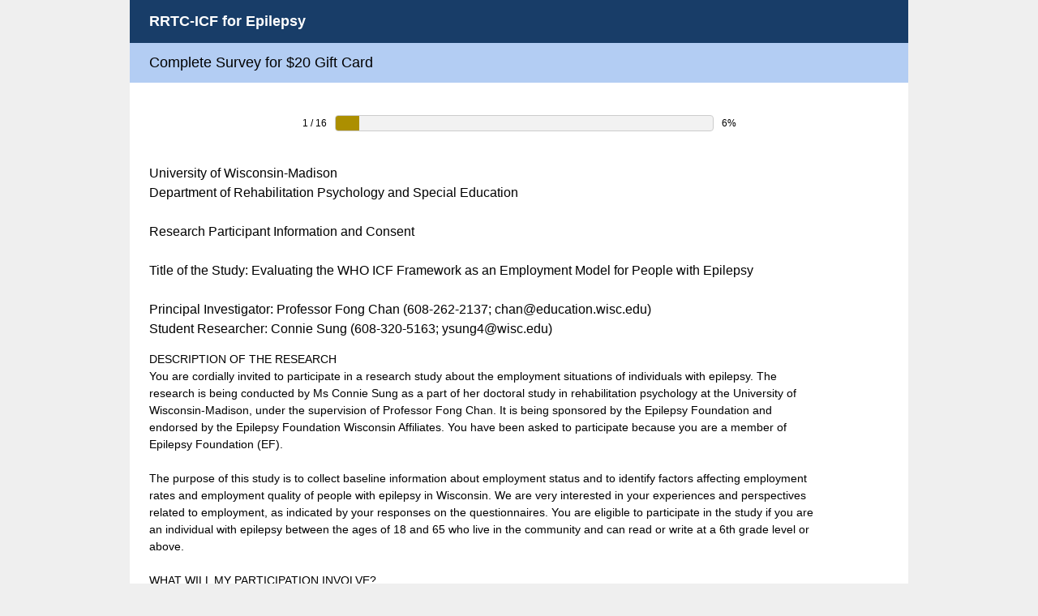

--- FILE ---
content_type: text/html; charset=UTF-8
request_url: https://www.surveymonkey.com/r/Epilepsy-Employment
body_size: 7572
content:



<!DOCTYPE html>
<html lang="en">
  <head>
    <title>RRTC-ICF for Epilepsy Survey</title>
    <meta charset="utf-8">
    
    <meta name="keywords" content="questionnaire, questionnaires, questionaire, questionaires, free online survey, free online surveys" />
    
        <meta name="description" content="Web survey powered by SurveyMonkey.com. Create your own online survey now with SurveyMonkey's expert certified FREE templates." />
    
    
        <link rel="image_src" href="https://prod.smassets.net/assets/responseweb/smlib.globaltemplates/17.13.0/assets/sm_logo_fb.png" />
    
    <meta name="viewport" content="width=device-width, initial-scale=1, user-scalable=yes" /><meta http-equiv="content-language" content="en" />
    
        
            <meta name="robots" content="noindex, follow" />
        
    

    
  
  <script src="https://prod.smassets.net/assets/responseweb/smlib.metrics-client-bundle-min.2c067a0e.js" 
    ></script>
    <script src="https://prod.smassets.net/assets/responseweb/smlib.metrics-product-analytics-bundle-min.af0569ce.js" 
     async="async" ></script>
    
  
  
  
  
  
  <script >
    (function() {
      function initializeTracker() {
        SM.MetricsTracker.initialize(
        // config_start
        {
          "user": {
            "id": 1,
            "isAuthenticated": false
          },
          "amplitudeToken": "beb247315464a13bc86a0940b8c9bf9f","country": null
        }
        // config_end
        );
      }

      if (window.SM && window.SM.MetricsTracker) {
        initializeTracker();
      } else {
        document.addEventListener('MetricsReady', initializeTracker);
      }
    }());
  </script>

    
    
    <link rel="dns-prefetch" href="//www.google-analytics.com" />
    <link rel="dns-prefetch" href="//fonts.gstatic.com" />
    <link rel="dns-prefetch" href="//bam-cell.nr-data.net" />
    <link rel="dns-prefetch" href="//cdn.signalfx.com" />
    <link rel="preconnect" href="//www.google-analytics.com" />
    <link rel="preconnect" href="//fonts.gstatic.com" />
    <link rel="preconnect" href="//bam-cell.nr-data.net" />
    <link rel="preconnect" href="//cdn.signalfx.com" />
    <meta name="google-site-verification" content="T6bFSmsnquJ-zUSMV3Kku9K413VJ80KjprWnV_Bv5lw" />
    <!--[if lt IE 9]>
        <script src="https://prod.smassets.net/assets/responseweb/smlib.ui-html5-bundle-min.bbd1e809.js" 
    ></script>
    <![endif]-->
    
    <!--[if (gt IE 8)|(!IE)]><!-->
    
      <link rel="dns-prefetch" href="//fonts.googleapis.com" />
<link rel="preconnect" href="//fonts.googleapis.com" />
<link type="text/css" rel="stylesheet" href="https://fonts.googleapis.com/css?family=Roboto:300,400,700|Merriweather:300,400,700|Montserrat:400,700|Lato:300,400,700|Open+Sans:300,400,600,700|Droid+Serif:400,700" async />
<link type="text/css" rel="stylesheet" href="https://fonts.googleapis.com/earlyaccess/notosanstc.css" async />
<link type="text/css" rel="stylesheet" href="https://fonts.googleapis.com/earlyaccess/notosansjp.css" async />
<link type="text/css" rel="stylesheet" href="https://fonts.googleapis.com/earlyaccess/notosanskr.css" async />
    

    <!--<![endif]-->
    
    
        
          
            <link type="text/css" rel="stylesheet" href="https://prod.smassets.net/assets/responseweb/responseweb-base-bundle-min.1fb3cc35.css" 
     async="true"  />
          
          <link type="text/css" rel="stylesheet" href="https://prod.smassets.net/assets/responseweb/smlib.surveytemplates-survey_page-bundle-min.c76da637.css" 
     async="true"  />
          
            <link id="themeCssLink" rel="stylesheet" href="https://secure.surveymonkey.com/r/themes/4.36.4_887422_no-palette_591090D6-EBB4-47EC-AC02-83086833B187.css" async />
          
          <link rel="stylesheet" href="https://cdn.smassets.net/assets/wds/4_20_2/wds-react/wds-react.min.css">
          <link type="text/css" rel="stylesheet" href="https://prod.smassets.net/assets/responseweb/responseweb-responsewebPkgs-bundle-min.614c8463.css" 
     async="true"  />
        
    
    
    
    
    
    
    <div data-sm-is-mobile></div>
<script id="versionChangedModal" type="text/html">
    <div id="versionChangedModalContainer" class="dialog dialog-b version-dialog">
        <div class="dialog-title-bar">
            <h5>
                <span class="smf-icon notranslate">!</span>
                 This survey was modified by its creator
            </h5>
            <div class="version-warning-text">
                For questions on the page you’re currently on, you’ll need to re-submit your answers. Your answers for previous pages are saved (you’ll see them when you click OK). Survey creators usually make changes only when it’s vital to the data, so thank you for your patience.
            </div>
        </div>
        <div class="dialog-btn-bar clearfix">
            <button class="wds-button wds-button--util dialog-close-btn wds-button--sm btn-txt-primary" id="OK-btn" href="#"> OK</button>
        </div>
    </div>
</script>
    <script type="text/html" id="dialog-title-bar-template">
    <div class="dialog-title-bar">
        <h5><%title%></h5>
    </div>
</script>
<script type="text/html" id="dialog-close-btn-template">
    <a class="dialog-close-btn cbmain" href="#" data-icon="D"></a>
</script>
<script type="text/html" id="dialog-close-btn-template-b">
    <a class="dialog-close-btn cb-dialog-b smf-icon" href="#">å</a>
</script>
<script type="text/html" id="dialog-overlay-template">
    <div class="dialog-overlay<%#isModal%> dialog-overlay-modal<%/isModal%>"></div>
</script>
<script type="text/html" id="dialog-container-template">
    <div class="dialog-container"></div>
</script>
    <link type="text/css" rel="stylesheet" href="https://prod.smassets.net/assets/responseweb/responseweb-version-bundle-min.db31b6fc.css" 
     async="true"  />
    
<link rel="shortcut icon" href="/favicon1.ico" />
    <script src="https://prod.smassets.net/assets/responseweb/responseweb-jquery-bundle-min.a17eeae3.js" 
    ></script>
    
        <script src="https://prod.smassets.net/assets/responseweb/responseweb-response-bundle-min.400dc3c7.js" 
    ></script>
    
    
    
    
    <script>
        document.domain = 'surveymonkey.com';
    </script>
    
    
    
        <script src="https://prod.smassets.net/assets/responseweb/smlib.surveytemplates-sm-react-bundle-min.a68d6acc.js" 
    ></script>
        <script src="https://prod.smassets.net/assets/responseweb/smlib.surveytemplates-sm-polyfill-bundle-min.ef0f0b28.js" 
    ></script>
        <script src="https://prod.smassets.net/assets/responseweb/responseweb-responsewebPkgs_hybrid-bundle-min.c5123b09.js" 
    ></script>
    
    <script src="https://prod.smassets.net/assets/responseweb/responseweb-ui_bundle-bundle-min.a165823c.js" 
    ></script>
    <script src="https://cdn.signalfx.com/o11y-gdi-rum/v0.19.3/splunk-otel-web.js" crossorigin="anonymous"></script>
    <script type="text/javascript">
      window.SplunkRum && window.SplunkRum.init({
          beaconUrl: 'https://rum-ingest.us1.signalfx.com/v1/rum',
          rumAuth: 'QJxCOMQAuo1Z38hup8cdCQ',
          app: 'responseweb',
          environment: 'prod',
          tracer: {
            sampler: new SplunkRum.SessionBasedSampler({
              ratio: 1
            })
          }
        });
    </script>

    
<link rel="canonical" href="https://www.surveymonkey.com/r/Epilepsy-Employment" /></head>

  <!--[if lt IE 7 ]>
  <body id="patas" class="translate survey-body ie ie6">
  <![endif]-->
  <!--[if IE 7 ]>
  <body id="patas" class="translate survey-body ie ie7">
  <![endif]-->
  <!--[if IE 8 ]>
  <body id="patas" class="translate survey-body ie ie8">
  <![endif]-->
  <!--[if IE 9 ]>
  <body id="patas" class="translate survey-body ie ie9">
  <![endif]-->
  <!--[if gt IE 9]>
  <body id="patas" class="translate survey-body ie modern-browser">
  <![endif]-->
  <!--[if (gt IE 9)|(!IE)]><!-->
  <body id="patas" class="translate survey-body modern-browser">
  <!--<![endif]-->
        
    
    
    
    
        
    

    





<!-- Textured Paper, Seamless Paper Texture and Escheresque are from subtlepatterns.com. Made available under CC BY-SA 3.0 License: http://creativecommons.org/licenses/by-sa/3.0/legalcode. -->
<!-- You cannot remove or modify any notice of copyright, trademark or other proprietary right, or any other copyright management information or metadata from wherever it is embedded in the content. -->
<main class="v2theme">
    <article data-page-id="83227153" class="survey-page survey-page-white">

        <header class="survey-page-header">
            
                










    <div class="survey-title-container clearfix
                survey-title-align-left has-survey-title "
    >
        <div class="survey-title-table-wrapper
        ">
        
            <table role="presentation" class="survey-title-table table-reset">
                <tbody>
                    <tr>
                        
                        
                            <td class="survey-title-cell">
                                <h1 class="survey-title user-generated notranslate">
                                    <span class="title-text">
                                        
                                            RRTC-ICF for Epilepsy
                                        
                                    </span>
                                </h1>
                            </td>
                        
                    </tr>
                </tbody>
            </table>
        

        
        </div>
    </div>










    <div class="page-title-container page-title-container-v2 clearfix">
        
            
            <div class="notranslate">
                <h2 class="page-title-wrapper clearfix
                
                ">
                    <span class="page-number">
                    
                    </span>

                    <span class="page-title user-generated">
                    
                        Complete Survey for $20 Gift Card
                    
                    </span>
                </h2>
            </div>
        

        
    </div>


<span id="version-changed" style="visibility: hidden" version-changed=False></span>
            
        </header>
        <section class="survey-page-body
            ">
            
                

    
        
    
    <table role="progressbar" class="progress-bar-container table-reset notranslate" aria-valuetext="Page 1 of 16">
        <tbody>
            <tr><td class="progress-bar-pages
                    
                    progress-bar-section
                    ">
                    <span class="progress-bar-container-hidden-text">
                    Page</span>1 / 16</td><td class="progress-bar-indicator-container
                
                    progress-bar-section
                    ">
                    <div class="progress-bar-indicator-wrapper">
                      <div class="progress-bar-indicator" style="width:6.25%">&nbsp;</div>
                    </div>
                </td><td class="progress-bar-percentage
                    
                    progress-bar-section
                    ">
                        6%
                        <span class="progress-bar-container-hidden-text">of survey complete.</span>
                    </td></tr>
        </tbody>
    </table>

            

            <div
                id="new-commenting-sheet"
                data-survey-id="23393395"
                data-mentioned-comment-id='None'
                data-language-code='en'
                data-sm-comment-sheet
            >
            </div>

            
                <div class="h3 page-subtitle  user-generated notranslate"  role="heading" aria-level="3">University of Wisconsin-Madison<br>Department of Rehabilitation Psychology and Special Education<br><br>Research Participant Information and Consent<br><br>Title of the Study: Evaluating the WHO ICF Framework as an Employment Model for People with Epilepsy<br><br>Principal Investigator: Professor Fong Chan (608-262-2137; chan@education.wisc.edu)<br>Student Researcher: Connie Sung (608-320-5163; ysung4@wisc.edu)
                </div>
            

            <form name="surveyForm"
                  action=""
                  method="post"
                  enctype="multipart/form-data"
                  novalidate
                  data-survey-page-form
            >
                
	


                
                    <div class="questions clearfix">

    

        <div class="question-row clearfix 
                   " ><div data-question-type="presentation_descriptive_text"
     data-rq-question-type="presentation_text"
     class="question-container
    
        
        
    
    ">

    <div id="question-field-296020665"
        data-qnumber="1"
        data-qdispnumber=""
        data-question-id="296020665"
        class=" question-presentation-text qn question descriptive_text"
        
            style="width:90%;
            
            
            
            "
        
        
    >
        
        
    

    <div class="question-body-font-theme question-presentation-text user-generated">
        
                <span class="user-generated notranslate
                ">
                DESCRIPTION OF THE RESEARCH<br>You are cordially invited to participate in a research study about the employment situations of individuals with epilepsy. The research is being conducted by Ms Connie Sung as a part of her doctoral study in rehabilitation psychology at the University of Wisconsin-Madison, under the supervision of Professor Fong Chan. It is being sponsored by the Epilepsy Foundation and endorsed by the Epilepsy Foundation Wisconsin Affiliates. You have been asked to participate because you are a member of Epilepsy Foundation (EF).<br><br>The purpose of this study is to collect baseline information about employment status and to identify factors affecting employment rates and employment quality of people with epilepsy in Wisconsin. We are very interested in your experiences and perspectives related to employment, as indicated by your responses on the questionnaires. You are eligible to participate in the study if you are an individual with epilepsy between the ages of 18 and 65 who live in the community and can read or write at a 6th grade level or above.<br><br>WHAT WILL MY PARTICIPATION INVOLVE?<br>We very much hope that you will participate in the study, however, participation is completely voluntary. Also, your responses will be completely confidential as no identifying information is requested on any of the questionnaires. Thus, no one will know how you have answered any of the items or even whether you have chosen to participate by completing the questionnaires.<br><br>If you decide to participate, you will be asked to complete a series of 13 self-report questionnaires. We hope that you will respond to all items, which will take approximately 30-45 minutes in total. However, if you find any items to be too personal or objectionable in any way, you are certainly free to skip them. As long as you do not lose your internet browser connection, you should be able to take breaks as you are completing the survey and go backward to change your answers if needed. <br><br>ARE THERE ANY RISKS TO ME?<br>We do not anticipate any risks to you through your participation in this study.<br><br>ARE THERE ANY BENEFITS TO ME?<br>We anticipate no direct benefits to you through participating in this study. However, the results of this study can help rehabilitation and health professionals develop effective vocational rehabilitation services to help people with epilepsy find jobs and to promote career opportunities for those who are underemployed. Thus, your participation will contribute to helping people with epilepsy enhance their employment and improve their quality of life. We plan to provide a summary of the results of the study to people associated with EF through articles included in EF newsletters and/or posted on the EF website.<br><br>WILL I BE COMPENSATED FOR MY PARTICIPATION?<br>Upon completion of all the questionnaires, you will receive a $20 Target Gift Card for participating in this study. You will have an option to sign up for the gift card. If you choose to, your mailing address will be required for us to send you the gift card. Please note that your names and mailing addresses will be obtained separately from your responses to the questionnaire.</span>
                
    </div>

    </div>
</div></div><div class="question-row clearfix 
                   " ><div data-question-type="presentation_descriptive_text"
     data-rq-question-type="presentation_text"
     class="question-container
    
        
        
    
    ">

    <div id="question-field-296022300"
        data-qnumber="2"
        data-qdispnumber=""
        data-question-id="296022300"
        class=" question-presentation-text qn question descriptive_text"
        
            style="width:90%;
            
            
            
            "
        
        
    >
        
        
    

    <div class="question-body-font-theme question-presentation-text user-generated">
        
                <span class="user-generated notranslate
                ">
                HOW WILL MY CONFIDENTIALITY BE PROTECTED?<br>If you choose to participate, your responses will be completely confidential. Neither your name nor any other identifiable information will be recorded. When the survey is successfully completed, you will have the option to click on a link and sign up for a $20 Target Gift Card. In order to receive the gift card, you will be asked to provide a name and mailing address, but this information is separate from the responses you will provide in the survey, so your answers will still remain confidential. In addition, your contact information will be kept in secure login and password protected web account until all gift cards are sent out. The dataset will be managed and used only by the investigator and co-investigator of this study. Only group information and aggregated results will be included in any reports from the study.<br><br>WHOM SHOULD I CONTACT IF I HAVE QUESTIONS?<br>You may ask any questions about the research at any time. If you have questions about the research, you should contact either the principal investigator (Professor Fong Chan) or student researcher (Ms Connie Sung) at the phone numbers or email addresses above. If you are not satisfied with any responses from the research team, have more questions, or want to talk with someone about your rights as a research participant you should contact the Education Research and Social &amp; Behavioral Science Institutional Review Board (IRB) Office at the University of Wisconsin-Madison (608-263-2320; ormangelli@LS.Admin.wisc.edu). If it is inconvenient to make these phone or email contacts, please contact the EF office, and they will get word to us to contact you. If you have any question about your health problems or mental health concerns, please contact your health professional consultants or others as suggested in the resource list.<br>	<br>Again, your participation is completely voluntary and confidential. If you decide not to participate or to withdraw from the study, it will have no effect on any services or treatment you are currently receiving or are entitled to. If you choose to participate, please proceed to the survey. Your completed online survey will indicate that you have read and understand the description of what you are being asked to do. And, you voluntarily consent to participate in this research study. <br><br>Thank you very much for your time and participation in this study!<br><br>Sincerely,<br>Connie Sung, M.Phil.<br>Doctoral Candidate<br>Department of Rehabilitation Psychology and Special Education<br>University of Wisconsin-Madison<br><br>***Please answer the following questions for starting the survey.***</span>
                
    </div>

    </div>
</div></div><div class="question-row clearfix 
                   " ><div data-question-type="single_choice_vertical"
     data-rq-question-type="single_choice_vertical"
     class="question-container
    
        
        
    
    ">

    <div id="question-field-296022690"
        data-qnumber="3"
        data-qdispnumber="1"
        data-question-id="296022690"
        class=" question-single-choice-radio qn question vertical question-required"
        
            style="width:100%;
            
            
            
            "
        
        
    >
        
        
            <h3 class="screenreader-only">Question Title</h3><fieldset class=" question-fieldset" data-radio-button-group >
                <legend class="question-legend">
                    
                    
                    <h4 id="question-title-296022690" class="
                     question-title-container ">
                        <span class="required-asterisk notranslate">
                                *
                            </span>

                        
                        
                <span class="user-generated notranslate
                ">
                I have read the above information and I would like to participate in the study.<br></span>
                
                        
                    </h4>
                </legend>
                <div class="question-body clearfix notranslate ">
                    
    
    
        
            <div class=""
            >
        
        <div class="answer-option-cell" data-answer-id=3775987845>
            
    
    
    

    
        
        
        
        
        
    

    

    

    
    

    <div data-sm-radio-button class="radio-button-container " aria-labelledby="question-title-296022690">
        <input id="296022690_3775987845"
               aria-labelledby="296022690_3775987845_label"
               name="296022690"
               type="radio"
               role="radio"
               class="radio-button-input "
               value="3775987845"
               aria-checked="{}"
               
               
               
        />
        <label data-sm-radio-button-label
               
                   id="296022690_3775987845_label"
               
               class="answer-label radio-button-label no-touch touch-sensitive clearfix
                
                
                "
               for="296022690_3775987845">
            <span 
                    
                    class="radio-button-display "
                                                >
                    
            </span>

            
                <span class="radio-button-label-text question-body-font-theme user-generated ">
                    Agree
                    
                </span>
            
        </label>
        
    </div>

        </div>
        
    
        
        <div class="answer-option-cell" data-answer-id=3775987846>
            
    
    
    

    
        
        
        
        
        
    

    

    

    
    

    <div data-sm-radio-button class="radio-button-container " aria-labelledby="question-title-296022690">
        <input id="296022690_3775987846"
               aria-labelledby="296022690_3775987846_label"
               name="296022690"
               type="radio"
               role="radio"
               class="radio-button-input "
               value="3775987846"
               aria-checked="{}"
               
               
               
        />
        <label data-sm-radio-button-label
               
                   id="296022690_3775987846_label"
               
               class="answer-label radio-button-label no-touch touch-sensitive clearfix
                
                
                "
               for="296022690_3775987846">
            <span 
                    
                    class="radio-button-display "
                                                >
                    
            </span>

            
                <span class="radio-button-label-text question-body-font-theme user-generated ">
                    Disagree
                    
                </span>
            
        </label>
        
    </div>

        </div>
        
            </div>
        
    
    
    

    
    

    
    

    

                </div>
            </fieldset>
    </div>
</div></div>

    
    

</div>
                

                

                <div class="survey-submit-actions center-text clearfix">
                    
                    
                        <button type="submit" data-submit-page-button class="btn small next-button survey-page-button user-generated notranslate">
                            
                            Next
                            
                        </button>
                    
                    
                </div>
                
	
	
	    <input type="hidden" id="survey_data" name="survey_data" value="[base64]" />
        <input type="hidden" data-response-quality id="response_quality_data" name="response_quality_data" value="{}" />
	    <input type="hidden" id="is_previous" name="is_previous" value="false" />
	    
	
	
	
	
    
        <input type="hidden" id="disable_survey_buttons_on_submit" name="disable_survey_buttons_on_submit" value=""/>
    


                <input type="hidden" id="visible-question-ids" name="visible_question_ids" value="" />
            </form>
        </section>
        
        
            <footer class="survey-footer bottom ">
                
                    




    
        
    

                
                
                
            </footer>
        
        
    </article
</main>
<div class="privacy-policy-icon-super-container">
    
        
    
        
            
    
        
    
    <div class="survey-footer-privacy-link-icon-container">
        <a target="_blank" class="survey-footer-link survey-footer-privacy-link"
           href="https://www.surveymonkey.com/mp/legal/privacy/?ut_source=survey_pp&white_label=1">
            <span class="smf-icon">(</span>
        </a>
        <span class="privacy-policy-tooltip">Privacy & Cookie Notice</span>
    </div>

        
    

    
</div>

<div class="survey-under-footer-ie-buffer"></div>
<script type="text/html" id="a11y-kb-shortcuts">
    <div id="a11y-kb-shortcuts-container" class="dialog dialog-b a11y--dialog">
        <section class="kb-shortcuts--container">
            <h1>Keyboard Shortcuts</h1>
            <table>
                <tbody>
                    <tr>
                        <th>Date Picker</th>
                        <th></th>
                    </tr>
                    <tr>
                        <td class="kb-command">
                            <span>&lt;Esc&gt;</span> :
                        </td>
                        <td>Open/Close date picker</td>
                    </tr>
                    <tr>
                        <td class="kb-command">
                            <span>&lt;Left&gt; or &lt;Right&gt;</span> :
                        </td>
                        <td>Move date back or forward by one day</td>
                    </tr>
                    <tr>
                        <td class="kb-command">
                            <span>&lt;Up&gt; or &lt;Down&gt;</span> :
                        </td>
                        <td>Move date back or forward by one week</td>
                    </tr>
                    <tr>
                        <td class="kb-command">
                            <span>&lt;Shift&gt;</span>
                            <span>+</span>
                            <span>&lt;Up&gt;</span> :
                        </td>
                        <td>Move date back by one month</td>
                    </tr>
                    <tr>
                        <td class="kb-command">
                            <span>&lt;Shift&gt;</span>
                            <span>+</span>
                            <span>&lt;Down&gt;</span> :
                        </td>
                        <td>Move date forward by one month</td>
                    </tr>
                    <tr>
                        <td class="kb-command">
                            <span>&lt;Ctrl&gt;</span>
                            <span>+</span>
                            <span>&lt;Shift&gt;</span>
                            <span>+</span>
                            <span>&lt;Up&gt;</span> :
                        </td>
                        <td>Move date back by one year</td>
                    </tr>
                    <tr>
                        <td class="kb-command">
                            <span>&lt;Ctrl&gt;</span>
                            <span>+</span>
                            <span>&lt;Shift&gt;</span>
                            <span>+</span>
                            <span>&lt;Down&gt;</span> :
                        </td>
                        <td>Move date forward by one year</td>
                    </tr>
                </tbody>
            </table>
        </section>
    </div>
</script>
<script type="text/html" id="dialog-title-bar-template">
    <div class="dialog-title-bar">
        <h5><%title%></h5>
    </div>
</script>
<script type="text/html" id="dialog-close-btn-template">
    <a class="dialog-close-btn cbmain" href="#" data-icon="D"></a>
</script>
<script type="text/html" id="dialog-close-btn-template-b">
    <a class="dialog-close-btn cb-dialog-b smf-icon" href="#">å</a>
</script>
<script type="text/html" id="dialog-overlay-template">
    <div class="dialog-overlay<%#isModal%> dialog-overlay-modal<%/isModal%>"></div>
</script>
<script type="text/html" id="dialog-container-template">
    <div class="dialog-container"></div>
</script>

        
          <p id='hcmtest' class='screen-reader-text high-contrast-test'>T</p>
        
        
        <noscript><style type="text/css" media="all">form {display:none;} </style><div style="text-align:center;">Javascript is required for this site to function, please enable.</div></noscript>
  </body>
</html>

--- FILE ---
content_type: text/css; charset=UTF-8
request_url: https://secure.surveymonkey.com/r/themes/4.36.4_887422_no-palette_591090D6-EBB4-47EC-AC02-83086833B187.css
body_size: 1183
content:
.survey-page .question-pre-set-icon{color:#fff;font-size:14px}.report-problem-container{background-color:#fff}.survey-page .question-preset-theme{font-size:14px;font-style:normal;font-weight:700;outline:0;text-decoration:none}.survey-page .question-validation-icon{background-color:#c00;color:#fff;font-size:14px}.survey-page .survey-rtl-inline{display:inline-block}.survey-page{background-color:#fff;font-family:Arial}.survey-page .survey-page-header .survey-title-container{background-color:#183d68}.survey-page .survey-title,.survey-page .page-title-wrapper{background-color:initial !important}.survey-page .survey-page-header .page-title-container{background-color:#b3cdf3}.survey-page .question-matrix-row-even td,.survey-page .question-matrix-row-even .matrix-row-label-cell{background-color:#efefee}.survey-page .checkbox-button-label.no-touch:hover,.survey-page .checkbox-button-label.touch-sensitive.touchdown,.survey-page .radio-button-label.no-touch:hover,.survey-page .radio-button-label.touch-sensitive.touchdown{background-color:#efefee;border-left-color:#183d68}.quiz-result__right .radio-button-label .radio-button-label-text,.quiz-result__right .checkbox-button-label .checkbox-button-label-text{margin-right:35px}.survey-align__right{direction:rtl;text-align:start}.survey-page .slider-wrapper{background-color:#efefee}.survey-page .question-body-emoji{text-decoration:none !important;font-style:normal !important;font-weight:normal !important}.nps-radio-button-container:hover,.nps-radio-button-container.touch-sensitive.touchdown{background-color:#efefee !important;border-left-color:#183d68}.nps-radio-button-container .radio-button-input{cursor:pointer}.survey-align__right .question-matrix-table.reflow .radio-row-text,.survey-align__right .question-matrix-table.reflow .checkbox-row-text,.survey-align__right .question-matrix-table.reflow .smusr_radio-row-text,.survey-align__right .question-matrix-table.reflow .smusr_checkbox-row-text{display:none}.survey-page [data-preset-question] .checkbox-button-label.no-touch:hover,.survey-page [data-preset-question] .checkbox-button-label.touch-sensitive.touchdown,.survey-page [data-preset-question] .radio-button-label.no-touch:hover,.survey-page [data-preset-question] .radio-button-label.touch-sensitive.touchdown{background-color:#183d68;border-left-color:#183d68}.question-ranking-rank-hover{background-color:#efefee}.radio-button-label.focus .radio-button-display,.checkbox-button-label.focus .checkbox-button-display{outline-color:#000}.modern-browser .radio-button-label.focus .radio-button-display,.modern-browser .checkbox-button-label.focus .checkbox-button-display{border-color:#183d68;box-shadow:0 0 4px #183d68}.survey-page .progress-bar-container{border-spacing:0;width:60%}.survey-page .progress-bar-section{background-color:#fff;color:#000;font-size:12px}.survey-page .progress-bar-indicator-wrapper{border-color:#ccc;border-width:1px}.survey-page .progress-bar-indicator{background-color:#ac8f00}.survey-page .question-body select{font-size:14px}.v2theme .survey-align__right .checkbox-button-label-text,.v2theme .survey-align__right .radio-button-label-text{margin-right:35px}.v2theme .survey-align__right .image-choice-label-text{float;left}.v2theme .survey-align__right .question-emoji-rating-table.reflow .emoji-label-text{margin-right:30px}.payment-header{background-color:#183d68;color:#fff}.survey-page .question-body .slider-wrapper .slider-labels{font-size:14px !important;font-weight:bold}.survey-page .required-asterisk{color:#000;font-weight:700}.survey-page .question-title-container-rtl{color:#000;font-size:16px;font-style:normal;font-weight:700;text-decoration:none;font-weight:700}.survey-body{background-color:#efefef}.survey-page .page-subtitle{color:#000;font-size:16px;font-style:normal;font-weight:300;text-decoration:none}.survey-page .page-title-wrapper{background-color:#b3cdf3;color:#000;font-size:18px;font-style:normal;font-weight:300;text-decoration:none}.survey-page .question-body,.survey-page .question-body-font-theme{color:#000;font-size:14px;font-style:normal;font-weight:300;text-decoration:none}.survey-page .question-title-container{color:#000;font-size:16px;font-style:normal;font-weight:700;text-decoration:none}.survey-page .question-validation-theme{color:#c00;font-size:14px;font-style:normal;font-weight:700;text-decoration:none}.survey-page .survey-page-body{background-color:#fff;font-family:Arial}.survey-page .survey-page-button.done-button{background-color:#183d68;color:#fff}.survey-page .survey-page-button.next-button{background-color:#183d68;color:#fff}.survey-page .survey-page-button.prev-button{background-color:#183d68;color:#fff}.survey-page .survey-title{background-color:#183d68;color:#fff;font-size:18px;font-style:normal;font-weight:700;text-decoration:none}.top-logo-section{background-color:#fff}.survey-page .survey-intro-text-container{color:#000;font-size:16px;font-style:normal;font-weight:700;text-decoration:none}.survey-page .survey-intro-text-container-inner{color:#000;font-size:16px;font-style:normal;font-weight:700;text-decoration:none}@media only screen and (max-width:480px){.modern-browser .survey-page .question-matrix-table.reflow .question-matrix-row-odd td,.modern-browser .survey-page .question-matrix-table.reflow .menu-matrix-select-cell td{background-color:#efefee}.modern-browser .survey-page .question-matrix-table.reflow .other-answer-container{padding:0}.modern-browser .survey-page .question-matrix-table.reflow .other-answer-label{background-color:#efefee;padding:5px;margin:0}.modern-browser .question-matrix-table.reflow .radio-button-display,.modern-browser .question-matrix-table.reflow .checkbox-button-display{margin:0;float:left}.survey-align__right .question-matrix-table.reflow .radio-button-display,.survey-align__right .question-matrix-table.reflow .checkbox-button-display{margin:0;float:right}.modern-browser .survey-align__right .question-matrix-table.reflow .checkbox-button-label-text,.modern-browser .survey-align__right .question-matrix-table.reflow .radio-button-label-text{display:block;left:auto;top:auto}.modern-browser .survey-page .question-emoji-rating-table.reflow .emoji-rating{padding:0 15px 0 15px}.modern-browser .survey-page .question-emoji-rating-table.reflow .emoji-color{left:auto;right:auto}.modern-browser .survey-page .question-emoji-rating-table.reflow .emoji-border{left:auto;right:auto}.modern-browser .survey-page .question-emoji-rating-table.reflow .emoji-label-text{display:inline;position:absolute;top:10px;left:50px}.modern-browser .survey-page .survey-align__right .question-emoji-rating-table.reflow .emoji-label-text{display:inline;position:absolute;top:10px;right:30px}.modern-browser .survey-page .question-emoji-rating-table.reflow .radio-button-label{padding:8px 8px 8px 15px}.modern-browser .survey-page .question-emoji-rating-table.reflow .radio-button-label-text{text-align:left;margin:0 0 0 35px}}.quiz-results .quiz-score-header,.quiz-results .quiz-custom-results-banner,.quiz-results .quiz-score-points,.quiz-results .quiz-question-score,.quiz-results .quiz-question-feedback,.quiz-results .quiz-question-skipped{color:#000;font-weight:700;font-family:;text-decoration:none}.quiz-custom-results-banner .text-banner{font-family:Arial}.quiz-results hr{border-color:#000}.quiz-results .question-body,.quiz-results .question-body-font-theme,.quiz-results .question-number,.quiz-results .question-title-container,.quiz-results .required-asterisk,.quiz-results .quiz-result-page-number{color:#000;font-weight:300;font-family:;text-decoration:none}.quiz-checked-icon{background-color:#000 !important;border-color:#000 !important}.quiz-results{background-color:#fff}html.auto-scroll .new-button{background-color:#183d68;color:#fff;font-family:Arial}.sm-progressbar{background-color:#ac8f00}.sm-progressbar .sm-progress-container .sm-progress{color:#fff;font-size:12px}.sm-progressbar .sm-progress-container .bar{background-color:rgba(255,255,255,None)}.sm-progressbar .sm-progress-container .bar div{background-color:#fff}